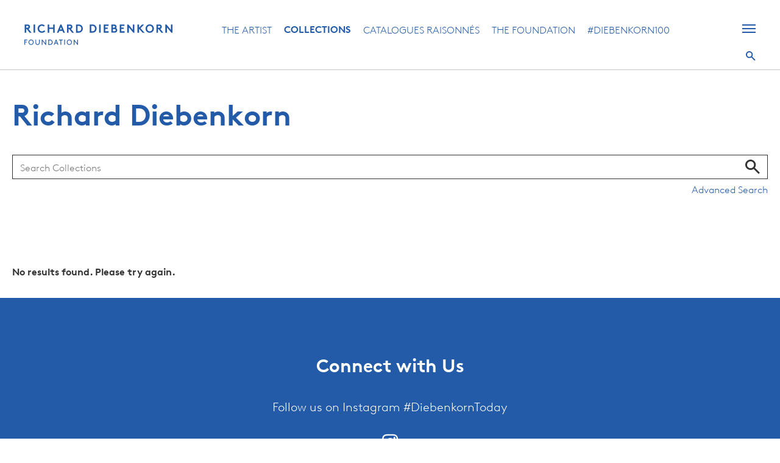

--- FILE ---
content_type: text/html; charset=utf-8
request_url: https://www.google.com/recaptcha/api2/anchor?ar=1&k=6LdiV6EcAAAAAAjwcrv8qJaOyqqRHSvmasHiWqIR&co=aHR0cHM6Ly9kaWViZW5rb3JuLm9yZzo0NDM.&hl=en&v=PoyoqOPhxBO7pBk68S4YbpHZ&size=invisible&anchor-ms=20000&execute-ms=30000&cb=m0mtgaop6szi
body_size: 49769
content:
<!DOCTYPE HTML><html dir="ltr" lang="en"><head><meta http-equiv="Content-Type" content="text/html; charset=UTF-8">
<meta http-equiv="X-UA-Compatible" content="IE=edge">
<title>reCAPTCHA</title>
<style type="text/css">
/* cyrillic-ext */
@font-face {
  font-family: 'Roboto';
  font-style: normal;
  font-weight: 400;
  font-stretch: 100%;
  src: url(//fonts.gstatic.com/s/roboto/v48/KFO7CnqEu92Fr1ME7kSn66aGLdTylUAMa3GUBHMdazTgWw.woff2) format('woff2');
  unicode-range: U+0460-052F, U+1C80-1C8A, U+20B4, U+2DE0-2DFF, U+A640-A69F, U+FE2E-FE2F;
}
/* cyrillic */
@font-face {
  font-family: 'Roboto';
  font-style: normal;
  font-weight: 400;
  font-stretch: 100%;
  src: url(//fonts.gstatic.com/s/roboto/v48/KFO7CnqEu92Fr1ME7kSn66aGLdTylUAMa3iUBHMdazTgWw.woff2) format('woff2');
  unicode-range: U+0301, U+0400-045F, U+0490-0491, U+04B0-04B1, U+2116;
}
/* greek-ext */
@font-face {
  font-family: 'Roboto';
  font-style: normal;
  font-weight: 400;
  font-stretch: 100%;
  src: url(//fonts.gstatic.com/s/roboto/v48/KFO7CnqEu92Fr1ME7kSn66aGLdTylUAMa3CUBHMdazTgWw.woff2) format('woff2');
  unicode-range: U+1F00-1FFF;
}
/* greek */
@font-face {
  font-family: 'Roboto';
  font-style: normal;
  font-weight: 400;
  font-stretch: 100%;
  src: url(//fonts.gstatic.com/s/roboto/v48/KFO7CnqEu92Fr1ME7kSn66aGLdTylUAMa3-UBHMdazTgWw.woff2) format('woff2');
  unicode-range: U+0370-0377, U+037A-037F, U+0384-038A, U+038C, U+038E-03A1, U+03A3-03FF;
}
/* math */
@font-face {
  font-family: 'Roboto';
  font-style: normal;
  font-weight: 400;
  font-stretch: 100%;
  src: url(//fonts.gstatic.com/s/roboto/v48/KFO7CnqEu92Fr1ME7kSn66aGLdTylUAMawCUBHMdazTgWw.woff2) format('woff2');
  unicode-range: U+0302-0303, U+0305, U+0307-0308, U+0310, U+0312, U+0315, U+031A, U+0326-0327, U+032C, U+032F-0330, U+0332-0333, U+0338, U+033A, U+0346, U+034D, U+0391-03A1, U+03A3-03A9, U+03B1-03C9, U+03D1, U+03D5-03D6, U+03F0-03F1, U+03F4-03F5, U+2016-2017, U+2034-2038, U+203C, U+2040, U+2043, U+2047, U+2050, U+2057, U+205F, U+2070-2071, U+2074-208E, U+2090-209C, U+20D0-20DC, U+20E1, U+20E5-20EF, U+2100-2112, U+2114-2115, U+2117-2121, U+2123-214F, U+2190, U+2192, U+2194-21AE, U+21B0-21E5, U+21F1-21F2, U+21F4-2211, U+2213-2214, U+2216-22FF, U+2308-230B, U+2310, U+2319, U+231C-2321, U+2336-237A, U+237C, U+2395, U+239B-23B7, U+23D0, U+23DC-23E1, U+2474-2475, U+25AF, U+25B3, U+25B7, U+25BD, U+25C1, U+25CA, U+25CC, U+25FB, U+266D-266F, U+27C0-27FF, U+2900-2AFF, U+2B0E-2B11, U+2B30-2B4C, U+2BFE, U+3030, U+FF5B, U+FF5D, U+1D400-1D7FF, U+1EE00-1EEFF;
}
/* symbols */
@font-face {
  font-family: 'Roboto';
  font-style: normal;
  font-weight: 400;
  font-stretch: 100%;
  src: url(//fonts.gstatic.com/s/roboto/v48/KFO7CnqEu92Fr1ME7kSn66aGLdTylUAMaxKUBHMdazTgWw.woff2) format('woff2');
  unicode-range: U+0001-000C, U+000E-001F, U+007F-009F, U+20DD-20E0, U+20E2-20E4, U+2150-218F, U+2190, U+2192, U+2194-2199, U+21AF, U+21E6-21F0, U+21F3, U+2218-2219, U+2299, U+22C4-22C6, U+2300-243F, U+2440-244A, U+2460-24FF, U+25A0-27BF, U+2800-28FF, U+2921-2922, U+2981, U+29BF, U+29EB, U+2B00-2BFF, U+4DC0-4DFF, U+FFF9-FFFB, U+10140-1018E, U+10190-1019C, U+101A0, U+101D0-101FD, U+102E0-102FB, U+10E60-10E7E, U+1D2C0-1D2D3, U+1D2E0-1D37F, U+1F000-1F0FF, U+1F100-1F1AD, U+1F1E6-1F1FF, U+1F30D-1F30F, U+1F315, U+1F31C, U+1F31E, U+1F320-1F32C, U+1F336, U+1F378, U+1F37D, U+1F382, U+1F393-1F39F, U+1F3A7-1F3A8, U+1F3AC-1F3AF, U+1F3C2, U+1F3C4-1F3C6, U+1F3CA-1F3CE, U+1F3D4-1F3E0, U+1F3ED, U+1F3F1-1F3F3, U+1F3F5-1F3F7, U+1F408, U+1F415, U+1F41F, U+1F426, U+1F43F, U+1F441-1F442, U+1F444, U+1F446-1F449, U+1F44C-1F44E, U+1F453, U+1F46A, U+1F47D, U+1F4A3, U+1F4B0, U+1F4B3, U+1F4B9, U+1F4BB, U+1F4BF, U+1F4C8-1F4CB, U+1F4D6, U+1F4DA, U+1F4DF, U+1F4E3-1F4E6, U+1F4EA-1F4ED, U+1F4F7, U+1F4F9-1F4FB, U+1F4FD-1F4FE, U+1F503, U+1F507-1F50B, U+1F50D, U+1F512-1F513, U+1F53E-1F54A, U+1F54F-1F5FA, U+1F610, U+1F650-1F67F, U+1F687, U+1F68D, U+1F691, U+1F694, U+1F698, U+1F6AD, U+1F6B2, U+1F6B9-1F6BA, U+1F6BC, U+1F6C6-1F6CF, U+1F6D3-1F6D7, U+1F6E0-1F6EA, U+1F6F0-1F6F3, U+1F6F7-1F6FC, U+1F700-1F7FF, U+1F800-1F80B, U+1F810-1F847, U+1F850-1F859, U+1F860-1F887, U+1F890-1F8AD, U+1F8B0-1F8BB, U+1F8C0-1F8C1, U+1F900-1F90B, U+1F93B, U+1F946, U+1F984, U+1F996, U+1F9E9, U+1FA00-1FA6F, U+1FA70-1FA7C, U+1FA80-1FA89, U+1FA8F-1FAC6, U+1FACE-1FADC, U+1FADF-1FAE9, U+1FAF0-1FAF8, U+1FB00-1FBFF;
}
/* vietnamese */
@font-face {
  font-family: 'Roboto';
  font-style: normal;
  font-weight: 400;
  font-stretch: 100%;
  src: url(//fonts.gstatic.com/s/roboto/v48/KFO7CnqEu92Fr1ME7kSn66aGLdTylUAMa3OUBHMdazTgWw.woff2) format('woff2');
  unicode-range: U+0102-0103, U+0110-0111, U+0128-0129, U+0168-0169, U+01A0-01A1, U+01AF-01B0, U+0300-0301, U+0303-0304, U+0308-0309, U+0323, U+0329, U+1EA0-1EF9, U+20AB;
}
/* latin-ext */
@font-face {
  font-family: 'Roboto';
  font-style: normal;
  font-weight: 400;
  font-stretch: 100%;
  src: url(//fonts.gstatic.com/s/roboto/v48/KFO7CnqEu92Fr1ME7kSn66aGLdTylUAMa3KUBHMdazTgWw.woff2) format('woff2');
  unicode-range: U+0100-02BA, U+02BD-02C5, U+02C7-02CC, U+02CE-02D7, U+02DD-02FF, U+0304, U+0308, U+0329, U+1D00-1DBF, U+1E00-1E9F, U+1EF2-1EFF, U+2020, U+20A0-20AB, U+20AD-20C0, U+2113, U+2C60-2C7F, U+A720-A7FF;
}
/* latin */
@font-face {
  font-family: 'Roboto';
  font-style: normal;
  font-weight: 400;
  font-stretch: 100%;
  src: url(//fonts.gstatic.com/s/roboto/v48/KFO7CnqEu92Fr1ME7kSn66aGLdTylUAMa3yUBHMdazQ.woff2) format('woff2');
  unicode-range: U+0000-00FF, U+0131, U+0152-0153, U+02BB-02BC, U+02C6, U+02DA, U+02DC, U+0304, U+0308, U+0329, U+2000-206F, U+20AC, U+2122, U+2191, U+2193, U+2212, U+2215, U+FEFF, U+FFFD;
}
/* cyrillic-ext */
@font-face {
  font-family: 'Roboto';
  font-style: normal;
  font-weight: 500;
  font-stretch: 100%;
  src: url(//fonts.gstatic.com/s/roboto/v48/KFO7CnqEu92Fr1ME7kSn66aGLdTylUAMa3GUBHMdazTgWw.woff2) format('woff2');
  unicode-range: U+0460-052F, U+1C80-1C8A, U+20B4, U+2DE0-2DFF, U+A640-A69F, U+FE2E-FE2F;
}
/* cyrillic */
@font-face {
  font-family: 'Roboto';
  font-style: normal;
  font-weight: 500;
  font-stretch: 100%;
  src: url(//fonts.gstatic.com/s/roboto/v48/KFO7CnqEu92Fr1ME7kSn66aGLdTylUAMa3iUBHMdazTgWw.woff2) format('woff2');
  unicode-range: U+0301, U+0400-045F, U+0490-0491, U+04B0-04B1, U+2116;
}
/* greek-ext */
@font-face {
  font-family: 'Roboto';
  font-style: normal;
  font-weight: 500;
  font-stretch: 100%;
  src: url(//fonts.gstatic.com/s/roboto/v48/KFO7CnqEu92Fr1ME7kSn66aGLdTylUAMa3CUBHMdazTgWw.woff2) format('woff2');
  unicode-range: U+1F00-1FFF;
}
/* greek */
@font-face {
  font-family: 'Roboto';
  font-style: normal;
  font-weight: 500;
  font-stretch: 100%;
  src: url(//fonts.gstatic.com/s/roboto/v48/KFO7CnqEu92Fr1ME7kSn66aGLdTylUAMa3-UBHMdazTgWw.woff2) format('woff2');
  unicode-range: U+0370-0377, U+037A-037F, U+0384-038A, U+038C, U+038E-03A1, U+03A3-03FF;
}
/* math */
@font-face {
  font-family: 'Roboto';
  font-style: normal;
  font-weight: 500;
  font-stretch: 100%;
  src: url(//fonts.gstatic.com/s/roboto/v48/KFO7CnqEu92Fr1ME7kSn66aGLdTylUAMawCUBHMdazTgWw.woff2) format('woff2');
  unicode-range: U+0302-0303, U+0305, U+0307-0308, U+0310, U+0312, U+0315, U+031A, U+0326-0327, U+032C, U+032F-0330, U+0332-0333, U+0338, U+033A, U+0346, U+034D, U+0391-03A1, U+03A3-03A9, U+03B1-03C9, U+03D1, U+03D5-03D6, U+03F0-03F1, U+03F4-03F5, U+2016-2017, U+2034-2038, U+203C, U+2040, U+2043, U+2047, U+2050, U+2057, U+205F, U+2070-2071, U+2074-208E, U+2090-209C, U+20D0-20DC, U+20E1, U+20E5-20EF, U+2100-2112, U+2114-2115, U+2117-2121, U+2123-214F, U+2190, U+2192, U+2194-21AE, U+21B0-21E5, U+21F1-21F2, U+21F4-2211, U+2213-2214, U+2216-22FF, U+2308-230B, U+2310, U+2319, U+231C-2321, U+2336-237A, U+237C, U+2395, U+239B-23B7, U+23D0, U+23DC-23E1, U+2474-2475, U+25AF, U+25B3, U+25B7, U+25BD, U+25C1, U+25CA, U+25CC, U+25FB, U+266D-266F, U+27C0-27FF, U+2900-2AFF, U+2B0E-2B11, U+2B30-2B4C, U+2BFE, U+3030, U+FF5B, U+FF5D, U+1D400-1D7FF, U+1EE00-1EEFF;
}
/* symbols */
@font-face {
  font-family: 'Roboto';
  font-style: normal;
  font-weight: 500;
  font-stretch: 100%;
  src: url(//fonts.gstatic.com/s/roboto/v48/KFO7CnqEu92Fr1ME7kSn66aGLdTylUAMaxKUBHMdazTgWw.woff2) format('woff2');
  unicode-range: U+0001-000C, U+000E-001F, U+007F-009F, U+20DD-20E0, U+20E2-20E4, U+2150-218F, U+2190, U+2192, U+2194-2199, U+21AF, U+21E6-21F0, U+21F3, U+2218-2219, U+2299, U+22C4-22C6, U+2300-243F, U+2440-244A, U+2460-24FF, U+25A0-27BF, U+2800-28FF, U+2921-2922, U+2981, U+29BF, U+29EB, U+2B00-2BFF, U+4DC0-4DFF, U+FFF9-FFFB, U+10140-1018E, U+10190-1019C, U+101A0, U+101D0-101FD, U+102E0-102FB, U+10E60-10E7E, U+1D2C0-1D2D3, U+1D2E0-1D37F, U+1F000-1F0FF, U+1F100-1F1AD, U+1F1E6-1F1FF, U+1F30D-1F30F, U+1F315, U+1F31C, U+1F31E, U+1F320-1F32C, U+1F336, U+1F378, U+1F37D, U+1F382, U+1F393-1F39F, U+1F3A7-1F3A8, U+1F3AC-1F3AF, U+1F3C2, U+1F3C4-1F3C6, U+1F3CA-1F3CE, U+1F3D4-1F3E0, U+1F3ED, U+1F3F1-1F3F3, U+1F3F5-1F3F7, U+1F408, U+1F415, U+1F41F, U+1F426, U+1F43F, U+1F441-1F442, U+1F444, U+1F446-1F449, U+1F44C-1F44E, U+1F453, U+1F46A, U+1F47D, U+1F4A3, U+1F4B0, U+1F4B3, U+1F4B9, U+1F4BB, U+1F4BF, U+1F4C8-1F4CB, U+1F4D6, U+1F4DA, U+1F4DF, U+1F4E3-1F4E6, U+1F4EA-1F4ED, U+1F4F7, U+1F4F9-1F4FB, U+1F4FD-1F4FE, U+1F503, U+1F507-1F50B, U+1F50D, U+1F512-1F513, U+1F53E-1F54A, U+1F54F-1F5FA, U+1F610, U+1F650-1F67F, U+1F687, U+1F68D, U+1F691, U+1F694, U+1F698, U+1F6AD, U+1F6B2, U+1F6B9-1F6BA, U+1F6BC, U+1F6C6-1F6CF, U+1F6D3-1F6D7, U+1F6E0-1F6EA, U+1F6F0-1F6F3, U+1F6F7-1F6FC, U+1F700-1F7FF, U+1F800-1F80B, U+1F810-1F847, U+1F850-1F859, U+1F860-1F887, U+1F890-1F8AD, U+1F8B0-1F8BB, U+1F8C0-1F8C1, U+1F900-1F90B, U+1F93B, U+1F946, U+1F984, U+1F996, U+1F9E9, U+1FA00-1FA6F, U+1FA70-1FA7C, U+1FA80-1FA89, U+1FA8F-1FAC6, U+1FACE-1FADC, U+1FADF-1FAE9, U+1FAF0-1FAF8, U+1FB00-1FBFF;
}
/* vietnamese */
@font-face {
  font-family: 'Roboto';
  font-style: normal;
  font-weight: 500;
  font-stretch: 100%;
  src: url(//fonts.gstatic.com/s/roboto/v48/KFO7CnqEu92Fr1ME7kSn66aGLdTylUAMa3OUBHMdazTgWw.woff2) format('woff2');
  unicode-range: U+0102-0103, U+0110-0111, U+0128-0129, U+0168-0169, U+01A0-01A1, U+01AF-01B0, U+0300-0301, U+0303-0304, U+0308-0309, U+0323, U+0329, U+1EA0-1EF9, U+20AB;
}
/* latin-ext */
@font-face {
  font-family: 'Roboto';
  font-style: normal;
  font-weight: 500;
  font-stretch: 100%;
  src: url(//fonts.gstatic.com/s/roboto/v48/KFO7CnqEu92Fr1ME7kSn66aGLdTylUAMa3KUBHMdazTgWw.woff2) format('woff2');
  unicode-range: U+0100-02BA, U+02BD-02C5, U+02C7-02CC, U+02CE-02D7, U+02DD-02FF, U+0304, U+0308, U+0329, U+1D00-1DBF, U+1E00-1E9F, U+1EF2-1EFF, U+2020, U+20A0-20AB, U+20AD-20C0, U+2113, U+2C60-2C7F, U+A720-A7FF;
}
/* latin */
@font-face {
  font-family: 'Roboto';
  font-style: normal;
  font-weight: 500;
  font-stretch: 100%;
  src: url(//fonts.gstatic.com/s/roboto/v48/KFO7CnqEu92Fr1ME7kSn66aGLdTylUAMa3yUBHMdazQ.woff2) format('woff2');
  unicode-range: U+0000-00FF, U+0131, U+0152-0153, U+02BB-02BC, U+02C6, U+02DA, U+02DC, U+0304, U+0308, U+0329, U+2000-206F, U+20AC, U+2122, U+2191, U+2193, U+2212, U+2215, U+FEFF, U+FFFD;
}
/* cyrillic-ext */
@font-face {
  font-family: 'Roboto';
  font-style: normal;
  font-weight: 900;
  font-stretch: 100%;
  src: url(//fonts.gstatic.com/s/roboto/v48/KFO7CnqEu92Fr1ME7kSn66aGLdTylUAMa3GUBHMdazTgWw.woff2) format('woff2');
  unicode-range: U+0460-052F, U+1C80-1C8A, U+20B4, U+2DE0-2DFF, U+A640-A69F, U+FE2E-FE2F;
}
/* cyrillic */
@font-face {
  font-family: 'Roboto';
  font-style: normal;
  font-weight: 900;
  font-stretch: 100%;
  src: url(//fonts.gstatic.com/s/roboto/v48/KFO7CnqEu92Fr1ME7kSn66aGLdTylUAMa3iUBHMdazTgWw.woff2) format('woff2');
  unicode-range: U+0301, U+0400-045F, U+0490-0491, U+04B0-04B1, U+2116;
}
/* greek-ext */
@font-face {
  font-family: 'Roboto';
  font-style: normal;
  font-weight: 900;
  font-stretch: 100%;
  src: url(//fonts.gstatic.com/s/roboto/v48/KFO7CnqEu92Fr1ME7kSn66aGLdTylUAMa3CUBHMdazTgWw.woff2) format('woff2');
  unicode-range: U+1F00-1FFF;
}
/* greek */
@font-face {
  font-family: 'Roboto';
  font-style: normal;
  font-weight: 900;
  font-stretch: 100%;
  src: url(//fonts.gstatic.com/s/roboto/v48/KFO7CnqEu92Fr1ME7kSn66aGLdTylUAMa3-UBHMdazTgWw.woff2) format('woff2');
  unicode-range: U+0370-0377, U+037A-037F, U+0384-038A, U+038C, U+038E-03A1, U+03A3-03FF;
}
/* math */
@font-face {
  font-family: 'Roboto';
  font-style: normal;
  font-weight: 900;
  font-stretch: 100%;
  src: url(//fonts.gstatic.com/s/roboto/v48/KFO7CnqEu92Fr1ME7kSn66aGLdTylUAMawCUBHMdazTgWw.woff2) format('woff2');
  unicode-range: U+0302-0303, U+0305, U+0307-0308, U+0310, U+0312, U+0315, U+031A, U+0326-0327, U+032C, U+032F-0330, U+0332-0333, U+0338, U+033A, U+0346, U+034D, U+0391-03A1, U+03A3-03A9, U+03B1-03C9, U+03D1, U+03D5-03D6, U+03F0-03F1, U+03F4-03F5, U+2016-2017, U+2034-2038, U+203C, U+2040, U+2043, U+2047, U+2050, U+2057, U+205F, U+2070-2071, U+2074-208E, U+2090-209C, U+20D0-20DC, U+20E1, U+20E5-20EF, U+2100-2112, U+2114-2115, U+2117-2121, U+2123-214F, U+2190, U+2192, U+2194-21AE, U+21B0-21E5, U+21F1-21F2, U+21F4-2211, U+2213-2214, U+2216-22FF, U+2308-230B, U+2310, U+2319, U+231C-2321, U+2336-237A, U+237C, U+2395, U+239B-23B7, U+23D0, U+23DC-23E1, U+2474-2475, U+25AF, U+25B3, U+25B7, U+25BD, U+25C1, U+25CA, U+25CC, U+25FB, U+266D-266F, U+27C0-27FF, U+2900-2AFF, U+2B0E-2B11, U+2B30-2B4C, U+2BFE, U+3030, U+FF5B, U+FF5D, U+1D400-1D7FF, U+1EE00-1EEFF;
}
/* symbols */
@font-face {
  font-family: 'Roboto';
  font-style: normal;
  font-weight: 900;
  font-stretch: 100%;
  src: url(//fonts.gstatic.com/s/roboto/v48/KFO7CnqEu92Fr1ME7kSn66aGLdTylUAMaxKUBHMdazTgWw.woff2) format('woff2');
  unicode-range: U+0001-000C, U+000E-001F, U+007F-009F, U+20DD-20E0, U+20E2-20E4, U+2150-218F, U+2190, U+2192, U+2194-2199, U+21AF, U+21E6-21F0, U+21F3, U+2218-2219, U+2299, U+22C4-22C6, U+2300-243F, U+2440-244A, U+2460-24FF, U+25A0-27BF, U+2800-28FF, U+2921-2922, U+2981, U+29BF, U+29EB, U+2B00-2BFF, U+4DC0-4DFF, U+FFF9-FFFB, U+10140-1018E, U+10190-1019C, U+101A0, U+101D0-101FD, U+102E0-102FB, U+10E60-10E7E, U+1D2C0-1D2D3, U+1D2E0-1D37F, U+1F000-1F0FF, U+1F100-1F1AD, U+1F1E6-1F1FF, U+1F30D-1F30F, U+1F315, U+1F31C, U+1F31E, U+1F320-1F32C, U+1F336, U+1F378, U+1F37D, U+1F382, U+1F393-1F39F, U+1F3A7-1F3A8, U+1F3AC-1F3AF, U+1F3C2, U+1F3C4-1F3C6, U+1F3CA-1F3CE, U+1F3D4-1F3E0, U+1F3ED, U+1F3F1-1F3F3, U+1F3F5-1F3F7, U+1F408, U+1F415, U+1F41F, U+1F426, U+1F43F, U+1F441-1F442, U+1F444, U+1F446-1F449, U+1F44C-1F44E, U+1F453, U+1F46A, U+1F47D, U+1F4A3, U+1F4B0, U+1F4B3, U+1F4B9, U+1F4BB, U+1F4BF, U+1F4C8-1F4CB, U+1F4D6, U+1F4DA, U+1F4DF, U+1F4E3-1F4E6, U+1F4EA-1F4ED, U+1F4F7, U+1F4F9-1F4FB, U+1F4FD-1F4FE, U+1F503, U+1F507-1F50B, U+1F50D, U+1F512-1F513, U+1F53E-1F54A, U+1F54F-1F5FA, U+1F610, U+1F650-1F67F, U+1F687, U+1F68D, U+1F691, U+1F694, U+1F698, U+1F6AD, U+1F6B2, U+1F6B9-1F6BA, U+1F6BC, U+1F6C6-1F6CF, U+1F6D3-1F6D7, U+1F6E0-1F6EA, U+1F6F0-1F6F3, U+1F6F7-1F6FC, U+1F700-1F7FF, U+1F800-1F80B, U+1F810-1F847, U+1F850-1F859, U+1F860-1F887, U+1F890-1F8AD, U+1F8B0-1F8BB, U+1F8C0-1F8C1, U+1F900-1F90B, U+1F93B, U+1F946, U+1F984, U+1F996, U+1F9E9, U+1FA00-1FA6F, U+1FA70-1FA7C, U+1FA80-1FA89, U+1FA8F-1FAC6, U+1FACE-1FADC, U+1FADF-1FAE9, U+1FAF0-1FAF8, U+1FB00-1FBFF;
}
/* vietnamese */
@font-face {
  font-family: 'Roboto';
  font-style: normal;
  font-weight: 900;
  font-stretch: 100%;
  src: url(//fonts.gstatic.com/s/roboto/v48/KFO7CnqEu92Fr1ME7kSn66aGLdTylUAMa3OUBHMdazTgWw.woff2) format('woff2');
  unicode-range: U+0102-0103, U+0110-0111, U+0128-0129, U+0168-0169, U+01A0-01A1, U+01AF-01B0, U+0300-0301, U+0303-0304, U+0308-0309, U+0323, U+0329, U+1EA0-1EF9, U+20AB;
}
/* latin-ext */
@font-face {
  font-family: 'Roboto';
  font-style: normal;
  font-weight: 900;
  font-stretch: 100%;
  src: url(//fonts.gstatic.com/s/roboto/v48/KFO7CnqEu92Fr1ME7kSn66aGLdTylUAMa3KUBHMdazTgWw.woff2) format('woff2');
  unicode-range: U+0100-02BA, U+02BD-02C5, U+02C7-02CC, U+02CE-02D7, U+02DD-02FF, U+0304, U+0308, U+0329, U+1D00-1DBF, U+1E00-1E9F, U+1EF2-1EFF, U+2020, U+20A0-20AB, U+20AD-20C0, U+2113, U+2C60-2C7F, U+A720-A7FF;
}
/* latin */
@font-face {
  font-family: 'Roboto';
  font-style: normal;
  font-weight: 900;
  font-stretch: 100%;
  src: url(//fonts.gstatic.com/s/roboto/v48/KFO7CnqEu92Fr1ME7kSn66aGLdTylUAMa3yUBHMdazQ.woff2) format('woff2');
  unicode-range: U+0000-00FF, U+0131, U+0152-0153, U+02BB-02BC, U+02C6, U+02DA, U+02DC, U+0304, U+0308, U+0329, U+2000-206F, U+20AC, U+2122, U+2191, U+2193, U+2212, U+2215, U+FEFF, U+FFFD;
}

</style>
<link rel="stylesheet" type="text/css" href="https://www.gstatic.com/recaptcha/releases/PoyoqOPhxBO7pBk68S4YbpHZ/styles__ltr.css">
<script nonce="R0HwWt0s8Rr3gvCFnuo-fA" type="text/javascript">window['__recaptcha_api'] = 'https://www.google.com/recaptcha/api2/';</script>
<script type="text/javascript" src="https://www.gstatic.com/recaptcha/releases/PoyoqOPhxBO7pBk68S4YbpHZ/recaptcha__en.js" nonce="R0HwWt0s8Rr3gvCFnuo-fA">
      
    </script></head>
<body><div id="rc-anchor-alert" class="rc-anchor-alert"></div>
<input type="hidden" id="recaptcha-token" value="[base64]">
<script type="text/javascript" nonce="R0HwWt0s8Rr3gvCFnuo-fA">
      recaptcha.anchor.Main.init("[\x22ainput\x22,[\x22bgdata\x22,\x22\x22,\[base64]/[base64]/[base64]/[base64]/[base64]/[base64]/KGcoTywyNTMsTy5PKSxVRyhPLEMpKTpnKE8sMjUzLEMpLE8pKSxsKSksTykpfSxieT1mdW5jdGlvbihDLE8sdSxsKXtmb3IobD0odT1SKEMpLDApO08+MDtPLS0pbD1sPDw4fFooQyk7ZyhDLHUsbCl9LFVHPWZ1bmN0aW9uKEMsTyl7Qy5pLmxlbmd0aD4xMDQ/[base64]/[base64]/[base64]/[base64]/[base64]/[base64]/[base64]\\u003d\x22,\[base64]\\u003d\\u003d\x22,\x22w5Epw6xkw6LCocOBwq8lw5LCkcKHwqrDjcK7EMONw6oTQW5mVsKpdmnCvmzCmjLDl8KwWVAxwqtZw58Tw73Ctypfw6XCmcKmwrctJcOzwq/DpBcBwoR2dGnCkGgnw4xWGCV+RyXDrCFbN3Rbw5dHw6dZw6HCg8OBw6fDpmjDsR1rw6HClGRWWBDCs8OIeSghw6l0ZwzCosO3wofDonvDmMKMwqxiw7TDisOcDMKHw6oqw5PDucOzeMKrAcKLw6/[base64]/[base64]/DthcHw5Ykw7ZtwqnCki4ew54Owoldw6TCjsKuwqtdGy9kIH0KP2TCt17CisOEwqBuw5pVBcOMwr1/SARiw4EKw5jDn8K2wpRONGLDr8KKJcObY8KCw7DCmMO5IG/DtS0hKsKFbsO8wozCuncQBjgqOsOvR8KtOcKGwptmwpfCkMKRIRjCjsKXwotCwpILw7rCqHoIw7sXZRs8w77Cpl0nGXcbw7HDrGwJa2rDrcOmRxfDrsOqwoAzw79VcMOffCNJX8OYA1dFw69mwrQnw6DDlcOkwqwXKStowr9gO8Ozwp/Cgm1qVARAw6UvF3rCucK+wptKwpE7wpHDs8K6w4MvwppnwqDDtsKOw4fCpFXDs8KqdjFlIndxwoZtwrp2U8Oyw57DklUhEgzDlsK4wqhdwrwVVsKsw6tmbW7Ckwhtwp0jwqjCnDHDlhsNw53Dr1PCnSHCqcO9w6o+OSQow61tCcKaYcKJw5DCil7Csy7Cgy/DnsOQw63DgcKacMOtFcO/w4NEwo0WG3hXa8OjEcOHwpsqU05sOGw/asKgH2l0bjbDh8KDwowawo4KBwfDvMOKcsOJFMKpw5jDq8KPHA5Sw7TCuzhGwo1PB8K8TsKgwr/CtmPCv8OTXcK6wqFJXR/Ds8O1w4x/w4ESw4rCgsObd8KdcCV2R8O6w4LCksOGwoUjXMOWw6PCuMKHfW5sQ8KIw40jwqMtTcOtw7wTw48KdMOiw68FwqFFC8Opwo8/w63DgjTCo3nCpcK6w6ITwpHDuR3DvkhaXsKyw55AwrrDsMKSw57CqTrDpsKnw5pRHzrCnMOBw5XCr3DDrsOQwrHDmy/CpcKfQcOWKUYNH3DDvz7DqcKeXcK5FsKmZWcyRw1jw4RGw6fCscOOMMOCA8Ksw41TegpUwqVSNQ/[base64]/woDDpsKNAsKVw6LDgjh2cmDCnjU9wp9zwq/CvWBddS9dwpvCpgsUcGAVP8O/EcOXw6Q4w6jDuj/[base64]/[base64]/w6HCocOOw5gnwr3Dg8O5w6DDhHtGXUrCswkew6rDn8O4Pm3CrsOAG8OuL8OGwrvCmTRywrfCmUoZHV7CnsOTdmR2YBFew5Z6w551VsKkX8KQTg8hMCHDsMKnWBkUwowBwrZKOcOna3cUwrrDhiRPw4XCukpkwqnCtsKjdBR4a1NBPQ8lw5/DrMO8woMbwqrDtXvCnMO/EMKVdXbDlcOcJ8KWw5zChkDDssOIFMOrVCXCjxbDksOeEgHCiyPDs8K3VMOtKFU3WVhKFkbCjsKKwoolwqthDjJkw6XCmMKbw4vDrMKDwoPCjC5+AsOMPjTDnQhAw4nCvsOBUMOzwrPDjCbDtMKlwpZSNMK9wpLDj8OpUScScMK7w6DCpnEdYExPw53DjMKewpI3fi/[base64]/w5NiNMOUA2ohwrnDnMKRNXFgaMO2BsKBwrXCqTzDljQuNntuwp3CgRfDlkrDg2xVLRtow4nCpUzDo8Oww48hwpBfen0ww54RCH9YdMOKwpcfw6oZwqlxw5rDocKIw7jDu0XDtS/Ds8ORSndMRSzCiMORw7zCrV7DjXBLWHDCjMOsacONwrF7WMKFwqjDncKYBcOoZcKdwrd1w7Fow75qwpXCk3PCj0osRsK2w51YwqMGGVd9woFmwoXDr8KjwqnDv2F/bsKsw5nCrkljwp7DocORc8O/T2fCiRfDi3XCtMKPDVrCvsO1K8OHwp19DgQ2UFLDg8OZZ23DkhoofzNCLg/Cn0nDocOyLMO1DcOQd1vDsWvClT3DjQhjwqIyGsOtGcOkwprCqGUsT3jCmcKmGCt7w5gtwqw+wqtjSygIw68UCwTDoS/Ch2MIwoHCscKUw4Eaw4XDncOcNGRvDMK9bsOBwolUY8Oaw4NwM3caw6zCpSJnQMOIH8OkGsOVwqJRTcOqw6HDungqJkAIRMOwX8K1w6c2a2rDvVI/[base64]/DrcOiwpNGwoHDp8OiFh0Uw6zCi2UmZVLCocONPMKkIhczGMOUScK8TEcIw64lJBbCiD7DnkrCh8KhHcO5DcKUw4RHeFNZw6BqTMO3azZ7DhbCqsK1wrEXG3RRwqhAwqbDvybDqMOkw7jCoEE/bz06VGsdw6o2wrsEw7NaL8OzB8KVUMOqZw02CRnDqyAdesOoYwEgwpTCsARmwrXDqRbCtmnDucK3wrjCuMKVDMOIUcK6N1LDqn/Cp8OmwrPDjcKCJ1rCusKpT8Klw5nDtT/[base64]/w6oOwr3Di8KeAMOET8Kkw6jDsMOMcEBmw6DDjcKAw6tDw4TCtjnCr8O3w5Vgwqx2w7nDlMO5w4sCdxnCowYlwpobw7bDlMO7wr0JGmxKwpdfw4/Dpw7CssK8w70gwrkuwpkEScOfwrXCtE1rwqk/Nk0ow4HDgXTDsQ9rw4Euw4/[base64]/DmMKCH8O6ZsOwYzTCvMKZb8Oqw4tHw7dkP20xWMKpwpHChjjDqW/DgULCj8OgwpdQw7FSw5vCtiF9CgYIw5pTKWvCthU+XljClBfCr2FMCRhVB1HCosObA8OAccK5w7LCsiXDnMODH8OFwr9MR8OjBH/CkcK9J0tKPcOZIhDDvsOef23CicKfw6HDmsKgGcOlasOYYU9GRxPDqcKbZQTCvsKGw7LCt8OAXzrCgVkUBcKvOkPCv8Oxw5ouMsKxw7FiDsKKLsKyw7HDvMKTwq7CtsO5wpxVb8Oawos9MAg/wrvCrcO/EApYMC9twpINwpxVfMKuUMK9w5F3fMOBw7A7w7xVw5XCpUA3wqZtw5suZm8swq3CrkJ1SsO5w7RTw4UUw5hiZ8OGw53Do8Klw58+X8OOKgnDpjPDssOTwqTCskzDomPDv8KDw7bClTrDoi3DoBjDt8KZwqjCtsOYKsKrw54kMcOGR8K/FsOGI8KTw6Y4w68Dw4DDqMK1woZtP8Kqw7/DohVyfcKHw5c/wpAlw7Nmw6pyYMOTEsOpJcO7NlYKcx5wViPDqBjDs8KPDsOPwo9WdCQRPsODwqrDkh/DtXdnDMKEw6PCvcOEw4nDgMKGJMO5wo7CtynCp8O9w7LDoGYUO8OEwpVJw4Y8wrwSwrwdwqltwox8HQF4G8KXGcKHw65UbMKawqbDuMK5w7TDusK8LcKRKhzDh8OGUzJuE8OTVAHDgMKZSMO+GCFeBsOPB35XwqXDpT4gX8Kiw6Zxw5jCt8Knwp3CnMKBw6/CixnCuXvClsKKJTVGdCYmw5XCuUzDm2fCi3XCs8KXw7YcwoApw6xcXWB+cx3CjnYAwoEjw4BawojDhQfDnX/Dm8KTE1IMw5PDusOCw6HCjwXCqMKgCsOJw5xAwqIMRhRpf8Kww5/DtsO9woLCjsKnNsOCM0nClxxCwrHCtcOjFsKJwpFxw5hXMsOQwoFKRXzCuMO9wq5CRcKoHybCtMOgVj1yK3gBRmHCtHxkN0jDqsKHPE5yPMOaVMKwwqHDum3DrcOtw7YXw4XDhT/CqcKhM0TCncOGFcKHJybDpTnCiBJDwoBvwolQwrXDijvCj8KmSyfCh8O5HxDDpyHDsR4vw5jDjlw1wqd3wrLCvX0zw4N+YcKrCsOSwr3DqjhGw5PCjcOHWMOawpdywroawq/CpD8VbA7CsVbCu8K+wrrDlkTCt2w6Vl8WCsK2w7IxwqnCv8OqwpfDmW/DuAEww4lESsOnworCnMKMw4zCl0Y/[base64]/Dsz/DvCphWxLCoMO8a8KhwqUnw6tbYMONwqTCiF3DuTdkw6YXXsOzAMKKw7rCh35+wodCJBPCm8KgwqnDuV/[base64]/w57ClsKaZcODBCXDssKBwpV6dS3CsMKBQ2BXwqoIasOjwqg9w6jCpxbCkgbCrh/Dm8O0FsOYwqTDlgrDu8KjwpPDuVxdJ8K4esO+w4/CgBfCqsKue8OKwobClsKZEQEBwpXCin7CrR/[base64]/[base64]/[base64]/DlW/ClsODOjLCihnDr8KVw4pAS8KTPWcBw7HCtmnDmT7Dq8KNWcOfwqvCozQpQXjCnjLDhH3ChXYPeQPDgcOUwoQNw6jDvcK2OT/CrjxCFmfDjsKewrrDh1DCuMO1Lg7DkMKIXiMSw4NqwonDp8KKTGrClMOFDRAOc8KsEQ3DvivCtcOZNzPDqwBvLMOMwpDDncKDKcO8w6/[base64]/w73DlibCv8KxOMOYD8OkwrjClmUqES1Lw5N5KcKOw4wZNcOcw5zCjX/CvjNFw7HDlWMCw5BpL08TwpbCs8OOHV7DscKLO8OrQMKxU8Omwr7ChyHDh8OgA8KkKhnCthjChMK5w5DCkxVAbMO6wrxxJVxFUF3CkFFiRsOgw4FLwodfQVbDiEzCsWodwr1Nw4/Dv8Ovw5zDocOsAn5awp4ZR8KyXHopDD/[base64]/wpHCkhVnwpbCqQ7DqcK0IMOabFYzRsOkKmQOwrvCt8KJw4Z3X8OxU2DDi2DDiBXCkcOIJhNTaMOmw7vCgh/CtsOCwq7DmGdSUWbDkcOmw6zCjcORw4DCpxRjwobDuMO/wrFjw7cxw5wpQVU5w4TDscOTJS7ClcKhUw3CkRnDl8OTFRNmwosXwodjw5plw4/DgAYJw4ZYGcOxw7NrwozDlh1pcsOXwr7DgMOhJsO1VDd6blJHcCDCosOYQMOyScO/w70rSMOhCcOqfsKnEsKNwoLCng3DnSt9RgXCicOGXynCm8Osw5fCn8OdXyTDmMKpaQ9YHH/DrWpLworCjcKzd8OwC8OEw6/[base64]/[base64]/DrhIOw6A3YMK4RnPCsQNRw4Mdfllmw7PCjEBefMK4ZsOzU8KJC8KtQB7Csk7DrMOOBsObHjHDskHDm8KMPcOHw5VsRcKMb8Kbw7XCgMOewqlMfsOWwq/CvgHCgMOGw7rDtcO0ZRcsDVvCiFfDoSolNcKmIBDDksKDw7k8NCcnw4TDu8KuVmnCimRnwrbCnDhjKcKQecOXw6ZywqRvUxZNwoHCjyvCpMKnW1oOWUBfK2HCpMOsUjvDmm/ClEY/[base64]/wqjDpMOeGW3CkDbCksO5JMKcdcKJQcOuwobCrXYXwq8BwqHDgkbCh8OHP8OGwpLCn8OfwoUXw59yw6gzdBnCpsK3HcKqE8OIelzDrl/[base64]/[base64]/w4HDucKUHVNPIW1zRArCnsOTwqbCi8KCw7bCqMOTfsKQSi9SHS4HwpJ/[base64]/W8OPaQXDpsONw4YnVsKSw5BGw60veQFrK8OADhjCowbCm8O2AsO3CgTCvsO2w7Bswo4pwrHDisOAwrvDrFEEw4oqwqIidcKrN8OGXgQ3JcKswrjCnBZwMl7CusOyVxh2I8Oedwc3wrlyTl3DkMKjAMOmfi/DpV7Ci3wlacOIwrEOeyEpHQHDpMO3RizCicO0wosCPsK5wq3DoMOgTsOLecKywojCkcKzwqvDqhZHw4DCksK1ZMK8ZMKpY8K3IWHCmTbCssOPF8OvHzYfw50/wpfCvlTDnHUTGsKUMn/Cj34qwogUNW3DiSTCm1XCqEfDnMOEw63Do8OLw5LCpWbDtVPDjMOBwocAPsKQw7Mdw7XCk2cQwoNyKzzDuEbDrMORwqknJnzCqjfDtcOLVmzDkGwdC3d8wpUhJ8KIwr7DvcKxZcOZLGFjPA4/wpBfw4jCnsOlPwRadsKew54+w7B2e20wJX3Dh8KQRBUsdQPCncOIw4HDmXfCh8O+ekNgCQnDq8OLADDChMObw5DDuj3DqR0Of8Knw4l7w5DDqiw9wo/DgFVvDcOFw5lmw4Fcw6NhH8KgU8KGIsONRMK7w6Auwqctw7cidMOXB8OWIcOhw4DCrcKuwr3Dojxsw6DDjVg1AsOOdsKZfMKub8OqEj9gVcOQw5XDhcK9w4rDg8KWY3JqS8KPW3tawr/DuMKfw7fCg8KjAcOOGBllFyMBSEgGf8O7SMKmwqfCncK5wqYLw7HCtcOjw5snfMOQdMOPd8OTw5QEw6DCisO4wp/[base64]/RGghw6FZDVFyw7LDmcOJKcKGVynDm0HDs8KTwpjCkzFYwrTDvW3DkmYCMjHDpC0JRx/DvsOIDsOYw4QRw4EOw7EcSAVcDjTCqsKQw6/Co0dcw6PCjxrDpxbDrMKDw5kQMGguW8Kaw4/DtMKnecOHwpRjwogOw7l/HcKPwpVlw5Uwwp5HGMOlTj8zfMK/w4Jxwo3DoMOcwrQAw5nDjQDDgDfClsO0U1RPAcODb8KUMG08w7l7wq9bw54twp4kwr/CqQjDhsORJMKyw6NDwo/ClsOvb8KDw4rDlw5aYg7Dni3CqsKaAcKIO8KHPzthw50cw4jDoHUuwpjCr0xlSsObbVDCkcOMecOJQ1hwC8OKw7cKw715w5fDhB/Dgyl6w4UTYlLDncOAw5bCtsK/wqMmaTxdw6Ruwo7DlcKLw40lwo8iwoDCnk0/w61tw5hBw5Ylw5Yew6LCnsK2H2nCvHdCwrBzRDM9woPCocOuBMKpCD3DtsKMJ8K5wr3DgsOvFsK4w5fCp8K/wp1Ow6Y/[base64]/Dg8K5bMO9wrvDpWPDicOrXcKnGG44w4jCq8OMYQssaMKXBRwwwo4Kwp0vwpsRZcOaEmHCrsK7w6QiSMK9Wjh/w7IUwoLCoRpJTMO/DkLCnsKDLkLClMOACUR3wpRiw5k0TMKaw7fCvsOsCsOJUSktwrbDt8KFw70rFMORwowsw5PCqn1xZsKBZBzDq8OIcADDnE3DtmjCj8Otw6TCrMK/[base64]/[base64]/DpsKLwpANVmo+woY9w6xdC8K6FsOvw4d4SG59AgXCgsO/H8OFVsKgS8Ohw5M0w74Swp7Ci8KywqsBIWnCi8KTw7o/GEbDlsOrw6/CkcOKw4xkwoJ1RlrDixHCrjfCqcOJw5HDhi0hccK2wqLDkmF7MR3DggRwwr5OMMKoZFh5bn7Dgmhjw6kewpfCrBvChgI2wpoBHW3CtiHCvsOew7RwU1PDtMKbwoPChMOxw78BecOBJDnDjcO0GiZNwqQMFzdiQ8OmJsKNGyPDtmUmVE/[base64]/DtiIvHcKWwpvDrMKgwoY+ZMOJEcKvw4ocw40eVsKJw6bDqVTDuwLCh8OxRivCi8K5PcK9w7XCqE5eN3DDsWrClsOSw4xwGsOrK8OwwpNCw4RdSQrCtcOyHcKQKkVywqXDp01+w4QnS0jCvE92w4ZUw6hzw5VQFAnCnSnCs8Kow4HCtMOZwr/[base64]/[base64]/wo3CrSHDgnE+wpVpw6rDuMKwwq4yw4TDrMKEWRZGw55QV8OSRQzDu8K4AMOqVxt0w5rDoxDDicKQRU8fP8Ouw7XDgQcow4HDssO3w5ALw7/CugEiJMOoccKePD3DocKEYGAPwqsZeMOrIUXDqUJzwrEfw7cqwpVYe1/CqDrChWHDjh3DmWXDusOoDDsreTojw7rCqmU0w5zCgcOYw6Qgwr7DpMO9TR4Nw7YywoZve8KpDn/[base64]/ccKUAsOkTcKueFBJw5cFw6vDj8OPw6vCg2vCiGZeSE43w57CkzEbw4NVCsOBwoQvS8OKGUlfQHAmUsKzwo7Conw4GMKow5V2ZcOQHcODwpXDnX0Ow6nCm8K1wrZDw7w2WsOPwq7CvQvCpsKZwozDjcOfXcKHSHPDhhHDnibDi8KGw4HCrsO/w4VTwpQxw6nDlmrCkcOYwpPCqH/[base64]/Cu8KEwqrCmR8PwpDDikvCisKhZMKMw7nDu8K3worDqmg6wqh3wp3DscOyMcOCwp7DviIvMTAue8KdwqQRYiUTwq5jRcKtw7/CsMOFETrDqcOiU8OOfsKJF00lwrjCqcKvbHDCisKODHTCnMK4Q8Kbwq49QBXCqcK/wq7DscKPWcKXw48Bw4lfIlENH3xzw6jCucOgQl5lO8Olw5fCvsOGwr1kwovDmntqe8KYw7tkCTTCsMKvw7fDr3XDoBvDpcKuw75NfTp2w4c+w4rDj8Kew7lmwo3DgwIKwonCjMO6f0Azwrl0w6sfw5QYwrgJCMOvw5doeWg5X2rClEgGMVc9w5TCpkZgMGzDqjrDgcK/[base64]/wpYCw7MAwoHCpMK4TMKNRmfDoMK6wqBcwp8Xw6cIw61fw4c0w4Iew5Q/[base64]/YSBRUD3ClcObw5dkwrXCucKywqcpw69bw6ZcAMKXw6EiV8KTw5YnGUPDmDVpDhzCm1XDkwQPw5fCtS3DiMOQw7bCuT9UZ8OzSSk1cMO/[base64]/Cm17CnMKIwqfDqcO3KWPDrSvDpcKbCx9Dw4bCp2JdwrEkVsKTGMOVaSdRwoBFdsK7DXEcwrkXwr7DjMK3FsOERxzCsyjDjkrCqUDDmsOQw43Dg8O6wrtEM8OYIjRzOExNNlfCj0/CqwTCu3/Dl1QqAMKyHsK8wqbCrxzDomDDo8KEQxLDpsKDJMOjwr7DnMK/csOFF8Kuw6UxOEkxw6vDnmXDssKRw67CkS/CmkfDjCV4w4XDrsKqwoUxZ8KDw4PCnCbDnMKOGy7Dj8O8wrIKWzt8M8KgMnB9w4d3XsOjw57DvcKyB8K9w7rDtsOMwqjCvBpUwqBKwrZcw57ChsKhH27CvGbDuMKhdzBPwox5woQhBcO6QEQIwp/ChMKbw6wAKDgvYcKCWsK8XsKnYjApwqEbw6N7WsOwfMOoIMOJWsOdw6powoPCncK9w6LCo08/JMOZw6EOw6zDk8KmwrElwqp2KEg5XcOyw7Aiw4AFTTfDn33Ds8OwBTXDj8KWwobCiz/DvAJ/UhAeIGTCijLCl8KCXRtiwrLDksKBCwguJsOdNF0gwoB2w4ldEMOnw7/DgzgFwooqL3LDox/CicOAw7IlM8OeVcOlwqUGIiDDiMKUwp3Du8OMw6fCp8KfZibCl8KnFcKpw7E2U3VkdiTCosKWw7TDiMKrwobDrSksXWUJGBPCgcKTFsOKVMKtwqPDjcO6wpgSVMKHdsOFw5HDjMOpw5PClzQuYsKTBDkyBsKdw41Ce8K9XsKiw5/Ck8K8FDsoCjXCvcOFWsOFJg1rCF3DksOQSlIMNTgzwpN8wpAkWsOcw5lOw5/CsHo7dlzDqcKVw4t6w6YcDj9Hw4TDgsKCPsKFeAPDosOFwovCj8KBw6XDpsKWw7rCuA7DvcOIwpMnwoDDlMKfL3HDtQBbc8KKwqzDn8Otw5gqw6Brf8O7w5ptRsOhesOPw4DDphMIw4PDoMOACcKKwqV0Bl1KwrVtw6/[base64]/wr/Cu0TDm2bCh8KdSSdDwqwRLgbDq0jDsSbCi8KOUSRNwpXDj03Ck8O9wqTDqMOTDXwWQ8OJwojCmHjDr8KFc08Gw5Y6wq/DowLDvjZpKcONw4fCqMK8Dn/Dp8OBSifDpsKQaBjCucKadGnCuTgWdsKUGcOOwr3Cs8OfwoHCmlTChMKlwpt9BsOewq9Iw6TCsSTCkwnCh8K/GwnCsCjCocOfCFbDgMOQw7TCmEVgZMOURgzDrsKiScOIPsKYw4IbwrlSworCk8KZwqrCh8KUw4AMwpvCjsKzwpPDn3LDnkk5Xz12Rml6w4ZnOcK5w7t9wqXDgmUMA27Cjl4TwqY8wpdkwrXDujjCniwHw6zCs34Nwr7DmAzDvUBrwo9Gw44sw6BOZl/Cn8KJWcOkw5zCncKZwp9ZwokWcg4kczBWdnrCgTkAUcOhw7bCpQ0CPSbDuisGaMKNw67DpMKZR8OTw6xSw4Uhwr3CrzZnwo56HglkeTpQdcO1W8OPw6pSwqzDtsK9woR7DsOkwoJyDcK0wrgtPBguwp1Mw4bCg8OdAsOAw63Dp8Ocw4bCu8OBfV0ENz/CqB0hb8OxwpzDg2jDgQLCjEfCrMO9woB3ER3Do2PDlcKaSsOGw5Eew6EIw7bCgsOkwoUpdH/CjxtULn5fwqPDisOkDsO9w5DDsAITwoYhJRXDrsKodsOEOcKiTsKuw6PDhVxZw5TDu8K/[base64]/ConZIwrbDqX7DvxXDkcODwqHDulIKwrjDrsOawrTCgXnDp8KWwr7Cn8O9bsOPJBUKR8OeVhhzCHAZwoRXw4TDvj7Ct1zDmMKIDS7Du0nCiMOAG8O+wprCuMOEw7wEw4jDpkrCmTgJSzYDwq/[base64]/DvcK3wo7DrygDJ8OdQMK2EUHDon3ChEc2GAfDulQ9GsKCF0jDhsKewpRqOn3CokTDpRHCtMOzFMKGF8KHw6jDrsOdwroNKlt3wp/CkMOcJMOZAh0Bw7ANw67CkyQcw6LClcKzwrrCpcOIw4M7IX5NMMOlV8Orw5bCicOPLTPDg8KCw64jd8Kawo1Xwqsiw4/CgsO/F8KaH2J0UsKgRhrCscKgdUFKwq4Sw7p5ecOJR8K/ZAxpw6Ifw7/CisKdZjHDqsK+wrvDqUICKMOvW0Q7FMOHEgHCrMOwTsKOfsKQMlTCgTHCpcK/fQ81SRUrwpo8ch1jw53CtjbCkwbDoRjCmhpOFMKYHGoGw79ywonDusK3w4jDmsK3TjxVw5DDpShRw4oDej5UcBnCgDjCunTCrcOywoV8w53CncO/w4ZdETEZT8Oqw5/CozTDpEfCs8OBZsKZwozCiFrCmsK+IMK5w4A/[base64]/HG/Dj0FsZcO2AiHClsKOB8KDWX7DnnPDrcOoUiUyw45twp/Cmi/CuTbCjAvCmMOWwq7CjcKfIsOtw45OEcOqw7BLw6pjFsO/[base64]/[base64]/CmV7CqwoywrrDpz/Cp1zCl8OdXcOWwqZvwqvCjVPCpWzDpMKsFxfDp8OxW8Kbw4LDhy9QAX/ChsO1W0bCr1BBw7zDscKYCmTCncOpwpoCw6wlbcK4IMKXRSjCtVzCiWIpw6ZeZirDvMKXw5fChsO2w4fCmcKdw6cGwqpAwq7ClsK3w5vCr8Oqwpo0w7nDixvCp0Jrw5LDqMKPw4vDmsOXwqPDnMKyTU/CmcK2X2cXM8KMDcKPBRbDv8Kbwqpyw4nCs8KVwrTCi0sCU8KFJMOiwrTCg8KYbkrCvg4DwrLCpsK/wrTCn8KDwokkw5YFwrvDhcOuw5vDgcKdHcKaYiHDt8KzEMKRdGvDtMKwHHzDkMOZA0jCo8K2McO2ZsOnwqoow4wMwpU6wr/Dgx3CusOPC8Kpw6/DmVLDmxs+DRPChl4SRGDDpCPDj3XDsy/[base64]/[base64]/AsKaWyDCnjDCrDDClMOiw57DuSzDncK1wpbCgsOCScOwE8OqCk/CiSQfcMKgw4TDmMO9w4LDn8KVw5ouwoFTwoDClsKMZMKLw4zCv17DoMObXAzDpsKnwp4jK13CkcO/FcKoMcK/w7bDvMO8aDPDvA3CpMKSw78dwrhRw450dE05CjVywofCqj/DlhpCZDNOwo4HOw4vMcOpJVt5w5c1HAIVwrUJU8K3aMKIXGHDiCXDvsOXw6DCs2XChcO2MToEGHvCs8K1w7HDoMKMHcOTcMKJw7TDtHbCv8K5X27CpsO/[base64]/CnMKcEsOmw4PDk0MqwojCgsOow7LDncKzw6LCpV4lRcODLEpswqrCuMKiwoXDqsOIworCqsKOwps1w49/SsKyw7LCjjYjY1h/w6cvasKFwrbCtsKgw6xZwrHCl8KWbsOowqLCsMOFRVLCnMKIwrkSwo4vw5R4YnAawoM3M1cKFcK8L1HDokc9JW8NwpLDo8OOd8ODeMObw6RCw6Zrw6/[base64]/[base64]/CkTXCuDZ/ZUhrbTXDvsOCwqnCk1TCtB4Cay1/woNmNGozwqfCo8Klw7pdw7ZcwqnDnMKUwpN/wpofwqPDjTfCqz/CmMObwqrDpT3CiVnDkMOBwrgiwoFYw4NvNsOEw4zDggQiYMKGwpI2YsOnMsOLbcK8fBRqIsKoDMKeSFM+QC1Iw4w2w6DDgmsKaMKBH14nwpJwfHzChBvDpMOWwpsswqDCnsKHwq3DmGLDn2o6w4EpQMOVw6x8w6bDvMOvKMKMwqrCvSdZwqxPZMORw7R/WyMbw5bCuMOaGsObw7lHWwzChMK5NcOuw4zDucOFw79UIMOywofDr8KKZMK8QCLDpMOiwqjCvWDDshvCqsKGwo3CqMO2VcO8wrbCmMONXHzCtTbDvwfCn8Krwo5AwpvDsyUhw5xXwq9TFcOdwq/Chg/DpcKlMcKcKB5YFcOUNQXCmsOoMSdtNcKxPsKmw7VqwrrCvTE/McO3wqcqaA3DrcKAw7XDhsOkwrV+w63CvEk4XMOow5FFVQfDmcKoaMKawrvDgcODY8OGbsKAw7N8TWsuwpzDogYDe8OiwqHCgH8becKrwqFpwokwBzMIw6xLBDgswo9AwqodWjFDwpHDjsOywrJQwohdDwnDlsOyJhfDuMKhLMO7wrDChzUDc8Kgwqx5wq0/w6ZOwpMoBEzDjTbDrcKpAsOtw4A2VMOywrXCqMO2woYzwoYqdz0ywrrDl8OhVzVCEyjCm8Onwrkiw6QUBkgtwqvDm8OawpLDrh/DicOhwqBxDcKAR2BmPiN/[base64]/Cu8KvPjHDocOOw7fCtAcZd8OMwrYVTHcKU8OkwpnDqT/DrXFLwplbfsOfVzlNw7jDmcORTlshYxLCrMK2LWPCrQLCpMKddMO0dn4lwqJ0WcKewonCiD98B8OQI8KjHlHCv8ObwrpBw5LDnFvDtcKGwqQ7bCwhw6HDg8KYwoB1w7RHOcOdSxRjwqLCm8KJMWfDinHDpDpfEMOLw6JWN8OudCxyw4/DoDp1RsKbWsODwqfDtcOjP8KXw7XDoWbCo8OcCEEKXEg4R0/DnTrCtsKpEMKPHMOKQH/[base64]/DhMO8EMOsHXbCpsK5BsKFOcK0w6DDhxUSwoEFwqHDucKiw4xxTSzDp8Ocw74ABBBOw7llTcOfOgbDk8OKSlBDwpvCrkENO8OcPkfDkcOQw5XCuyrCnG3Ds8OYw5DCrhcJZsKQPkjCj3bDsMKZw4xqwpXDqMOEwrojFXPDnAoxwownRcOERHZ/U8Kawrl+XsOzwqLCuMKSbEfCvMKmw5DCiD3Di8KUwovDtMK2woZqwr98VV8Uw63CpwN5WcKWw5jCusK/b8O3w5LDj8KKwoh+akh5MsKfJ8KVw4cre8OTIsOKVcOUw4PDiQHCjkjCu8OPwpHDh8Kxw75lPcOYw5PDm10cXy/[base64]/wolIODDCsmp+VsOxQ8K8VMK8J8KwbsOww4dMLA/DosK2YsOIAXZpFsOMw74Nw4DDvMKSwpdhworDgMODwqHCixB2UGVRERoWMRLDlsKOw6rCq8OwNydWJAnClsKpJHZxw6NZWHpBw7o4DTJWLsKfw7LCrBc1bcOobMO7RMK7w5BTwrfDoBRfw57Dq8O4RMKxGMK4E8OcwpILZxPCnGfDnsKmYsOQfy/[base64]/DtsKnw7DDkjdDwrAlIcKOw6EjC8KjwqfCg8KCV8K4w5gJd1sIw4jDmsO0MTrDncKiw5x4w53DklA0wo1UY8KBwrHCtcK/O8KXCwHCkAt5Wg7CjcK5UGPDiVDCosKjwqDDtcO6w4UfVGXCtm/CpW0awqFlV8KcBMKLIlDDnsKtwrIXwqh+V27CrUrCg8KOPj9TMhoKO1XCvMKhwoA0w7LCtcKfwqwsGSsLEkcaV8OrC8ORw5lcX8Kxw4oNwoJaw6HDvSTDuznCjMK/G1Ujw4LCtypWw4TDrsKGw7YPw4l9R8Kxwqg5LcKww5o2w6zClsOkYsKYw7TDtMOrfsOAF8KhVsK0BynDqlfDqyZRwqLCiCMDU1rCq8KMccO0w5tow60YbsKlw7zDksK8RF7CrDFUwq7DlivDrwYowpBqwqDDiGggblgJw5HDg01Awp3DlMO5w4cNwr9Hw7/CncK1djE/EBHDgnFLe8O0CcOgPQ/Cs8KiWVApwoDDrcOrw6fDgVvDvcK4Elgswo4MwoXCqmvCqMKhw6zCoMK/wprDp8KRwqxyR8K/Ll5/wrg1UCdvw7Ucwp7CrMOCw6FPNcK0esO7D8OFNkXCsBTDlzcFwpXChcOPZFQlB3jCng1hCRzCi8KsZjTDuyvDlCrDpXw9wp14ej/DiMOyV8OTwonCrMKjw5XDkHwDLsKAfxPDl8Olw7vCiyfCpTrCqMO3OMKaacOcwqdCwrnCkk49CGYkw4Jtw4IzK2lyIEFfw6lJw7hOw7TChlNTHS3CosKhw6J5w64zw5rDjsK+wrfDjMKzWcOxe1x/[base64]/CuxorwrHCi0XDmlAkDwnDvgtPwpwWAcOuw6wuw5Znwocjw5Q+w5FJEcKlw4MXw5XDvwY8DnfDi8KYRcOzPMOPw5ISPMO1fCTCnFszwrHCnh7Dm31Owrkcw7QNOjk5UwLDmRHDqcOWEMOgAxPDv8K+w61UAXx0w63Co8KBdwnDoCBaw5nDucKZwp/CjMKeS8KvR1xfaSRBw5YowqFhw4JZwrDCqX7Dm3vDoC5Zw5LDlF0Iw4l1c352w5PCrQjDk8K1ED58AVXDs0LDqsKaEnHDhsOfw6xJLQUgwpUZWcKKHsKuwpF0w4ksDsOIdMKbwotwwpTCpG/CqsK4wpRuYMKzw7YURkjCuFRuFMOrEsO4NMOBDsKhNzbDqTrDmgnDkF3DvW3DhcOjw7QQwo5ow5fDmsKew6vDkSx8w6AMX8KnworDscOqwpLCrzVmNcKAWcOswr0ZIwPDmsOdwogLS8OIUcOqLHLDi8K/[base64]/[base64]/CvgLCsDECCm1Xw4nCt8OMesKaw4JpwoVHwpkdw4llcMKkw7fDssO2NhHDlcOhwoHCnMK9GEbCvMKtwovCo2rDtl/CuMKidhonGsKuw4tIw4/[base64]/DrSPDm8KSwrt9LkkJYMOtRMKUwoPClsOHJ0jDqjbDm8OKFcOPwovDnsKzY2vDm1TDnAB+woTCg8O8BsOWWTpqV3DCpsKGHMOlK8OdL2bCtMKbBsKyWj3DmX3Dr8KlOMKUwq4xwqvCsMOJwrvDsEJJYknDozRqwpnCpcO9SsKDwrzCsA/ClcKnw6nCkMOjdhnCrcOUAVYew7I5HV/CpsOIw7/CtcOaN0JMw4cYw5XCh3Fqw5wWWnfCkj5Bw6HDnk3DtgXDscK0aiDDvcKbwojCjsKaw4oGWzJNw4kqDcKhNsOAWkvDpcKQw7TCscOgIMKXwogFE8KdwprCk8K6w6gzUcKEQsKBXBrCusOqwoYhwpJGwrPDgUTCtMO0w6PCuhHCocKuwoLCp8KFJMOhVwpPw7/[base64]/DgMKFw5ITwpnDvHPCrsK5w4DCgGTDp8KVacO4w6EPRTbCgcK7SyICwrlnwovCoMOuw6bDp8Oca8KkwpFMYDvCm8O1V8KgQcO7eMOpw7/DhADCosKgw4TDu3x1MFEkw71dRxHClcKaD3Y3GH5Hw4pgw7HCjsO6FRbCg8OSMEDDvcKcw6/CqFjCtsKUW8KHbMKYw7NSwqwFw5LDrCnClm7CscKuw5tDXUlZZ8KWwqTDtE/DkcOoKCzDvEMcwrPCksO+w5k/wpXCpsOXwqHDpx7DuHMmTUvDkh0vLcKzScOlwqlC\x22],null,[\x22conf\x22,null,\x226LdiV6EcAAAAAAjwcrv8qJaOyqqRHSvmasHiWqIR\x22,0,null,null,null,0,[21,125,63,73,95,87,41,43,42,83,102,105,109,121],[1017145,565],0,null,null,null,null,0,null,0,null,700,1,null,0,\[base64]/76lBhnEnQkZnOKMAhmv8xEZ\x22,0,0,null,null,1,null,0,1,null,null,null,0],\x22https://diebenkorn.org:443\x22,null,[3,1,1],null,null,null,1,3600,[\x22https://www.google.com/intl/en/policies/privacy/\x22,\x22https://www.google.com/intl/en/policies/terms/\x22],\x222N7/2uT/lj/usdcp1z07VHQcqwexkpOrQ6kdysDQRkw\\u003d\x22,1,0,null,1,1769316892052,0,0,[170,203,73],null,[176],\x22RC-Ns1NBxlz14eDbw\x22,null,null,null,null,null,\x220dAFcWeA6YVG5A0XNrCAXgnHEVenRX-QVt29QS0R6tZLEf0rwQr_FODYImHQMdtme-roIrAJ1AN9ti1EFSXvxyVdC2wVBzll4Iwg\x22,1769399691992]");
    </script></body></html>

--- FILE ---
content_type: text/css
request_url: https://diebenkorn.org/wp-content/mu-plugins/emuseum/assets/css/filters.css?ver=20260125035449
body_size: 340
content:
/* Filter results */
.emuseum-collections #filters {
  background-color: white;
  border-right: 1px solid #c4c4c4;
}

.emuseum-collections #filters.show {
  position: absolute;
  top: 0;
  left: 0;
  bottom: 0;
  z-index: 20;
  overflow: auto;
}

.emuseum-collections #filters .content {
  width: 350px;
  padding: 20px;
  position: relative;
}

.emuseum-collections #filters .content h2 .close {
  width: 15px;
  height: 15px;
  position: relative;
}

.emuseum-collections #filters .content h2 .close::before,
.emuseum-collections #filters .content h2 .close::after {
  content: "";
  display: block;
  width: 2px;
  height: 100%;
  background-color: #323232;
  position: absolute;
}

.emuseum-collections #filters .content h2 .close::before {
  transform: rotate(45deg);
}

.emuseum-collections #filters .content h2 .close::after {
  transform: rotate(-45deg);
}

.emuseum-collections #filters .content h2 {
  margin-bottom: 50px;
  display: flex;
  justify-content: space-between;
  align-items: center;
}

.emuseum-collections #filters .content > ul {
  list-style: none;
  margin: 30px 0 0;
  padding: 0;
}

.emuseum-collections #filters .content > ul li {
  padding: 15px 0;
  border-top: 1px solid #c4c4c4;
}

.emuseum-collections #filters .content > ul li a,
.emuseum-collections #filters button a {
  color: #323232;
}

.emuseum-collections #filters .content > ul li a:hover {
  color: #235ba8;
}

.emuseum-collections #filters button a:hover {
  color: #FFF;
}

.emuseum-collections #filters .content > ul li .header {
  display: flex;
  justify-content: space-between;
  align-items: center;
  text-transform: uppercase;
  cursor: pointer;
}

.emuseum-collections #filters .content > ul li .header span {
  width: 14px;
  height: 14px;
  display: flex;
  justify-content: center;
  align-items: center;
  position: relative;
}

.emuseum-collections #filters .content > ul li .header span::before,
.emuseum-collections #filters .content > ul li .header span::after {
  content: "";
  width: 2px;
  height: 100%;
  background-color: #323232;
  position: absolute;
}

.emuseum-collections #filters .content > ul li .header span::after {
  transform: rotate(90deg);
}

.emuseum-collections #filters .content > ul li.open .header span::before {
  display: none;
}

.emuseum-collections #filters .content > ul li > ul {
  display: none;
  list-style: none;
  margin: 15px 0 0;
  padding: 0;
}

.emuseum-collections #filters .content > ul li > ul li {
  padding-left: 30px;
}

.emuseum-collections #filters .content > ul li.open ul {
  display: block;
}


--- FILE ---
content_type: text/javascript
request_url: https://diebenkorn.org/wp-content/themes/diebenkorn/assets/dist/js/legacy.8036a43a99fb9aa5d665.js?ver=2.0.0
body_size: 4395
content:
(self.webpackChunkdiebenkorn=self.webpackChunkdiebenkorn||[]).push([["legacy"],{"2aeeabea":()=>{var e;(e=jQuery)("body").hasClass("blog")&&e(".menu-item.collections").addClass("current-menu-item"),(e("body").hasClass("single-post")||e("body").hasClass("category"))&&e(".menu-item.the-foundation").addClass("current-menu-item")},"5d27e9aa":()=>{/(trident|msie)/i.test(navigator.userAgent)&&document.getElementById&&window.addEventListener&&window.addEventListener("hashchange",function(){var e,t=location.hash.substring(1);/^[A-z0-9_-]+$/.test(t)&&(e=document.getElementById(t))&&(/^(?:a|select|input|button|textarea)$/i.test(e.tagName)||(e.tabIndex=-1),e.focus())},!1)},"5d416945":()=>{!function(e){window.removeEventListener("scroll",s);var t=window.innerWidth;function s(){window.scrollTo(0,0)}e(".site-header button.hamburger").on("click",function(){e(this).hasClass("open")?(e(this).removeClass("open"),e(this).closest(".site-header").removeClass("takeover search"),e("body").removeClass("takeover-open"),e("html").removeClass("no-overflow"),window.removeEventListener("scroll",s)):(e(this).addClass("open"),e(this).closest(".site-header").addClass("takeover"),e("body").addClass("takeover-open"),e("html").addClass("no-overflow"))}),e(".site-header button.search").on("click",function(){e(this).closest(".site-header").hasClass("search")?(e(".site-header button.hamburger").removeClass("open"),e(this).closest(".site-header").removeClass("search")):(e(this).closest(".site-header").addClass("search").removeClass("takeover"),e(".site-header button.hamburger").addClass("open"))}),e(".site-header .search-form input[type='search']").attr("placeholder","Search the Website").on("focusin",function(t){e(this).attr("placeholder","")}).on("focusout",function(){e(this).attr("placeholder","Search the Website")}),e(".expand-container .expand-button").on("click",function(){var t=e(this).next();e(t).slick("unslick"),e(t).slick(),e(this).parent().hasClass("expanded")?(e(this).parent().removeClass("expanded"),e(".site-header .menu-buttons").show()):(e(this).parent().addClass("expanded"),e(".site-header .menu-buttons").hide())}),e(document).on("keydown",function(t){if("Escape"==t.originalEvent.key&&e(".expand-container .expand-button").parent().hasClass("expanded")){var s=e(".expand-container .expand-button").next();e(s).slick("unslick"),e(s).slick(),e(".expand-container .expand-button").parent().removeClass("expanded")}}),e(window).on("scroll",function(){e(".nav-container").offset();var t=e(".homepage-hero").height();e("#caption").length&&(t+=e("#caption").outerHeight());e(window).scrollTop()>=t?(e(".nav-container").addClass("sticky"),e(".menu-buttons").addClass("sticky")):(e(".nav-container").removeClass("sticky"),e(".menu-buttons").removeClass("sticky"))}),e("#on-page-nav").length&&e(".page-template-page-custom-sidebar #primary h2").each(function(){var t=e(this).text(),s='<li class="link-item"><a href="#'+e(this).parent("div").attr("id")+'" class="link-item on-page-link">'+t+"</a></li>";e("#on-page-nav").append(s)}),e(".chronology-archive-search form.search-form input[type='search']").attr("placeholder","Search Chronology").on("focusin",function(t){e(this).attr("placeholder","")}).on("focusout",function(){e(this).attr("placeholder","Search Chronology")}),e("#years > li span").on("click",function(){e(this).parent().hasClass("open")?e(this).parent().removeClass("open"):e(this).parent().addClass("open")}),e("#videos-sidebar h3").on("click",function(){e(this).hasClass("open")?e(this).removeClass("open"):e(this).addClass("open")});var a=window.location.pathname,o=window.location.href;function n(t,s){0==a.indexOf("/"+t+"/")&&e(s).each(function(){e(this).attr("href")===o&&e(this).addClass("active-item")})}if(n("years","#years li ul li a"),n("chronology","#chronology-list li a"),n("video-categories","#videos-sidebar ul li a"),n("regions","#public-collections-sidebar .regions li a"),0==a.indexOf("/from-the-basement/")){for(var i=e("body").attr("class").split(" "),r=0;r<i.length;)0==i[r].indexOf("term-")&&(c=i[r].replace("term-","")),r++;e("#years li ul li a").each(function(){e(this).attr("href").indexOf(c)>-1&&e(this).addClass("active-item")})}if(e("body").hasClass("single-post")||e("body").hasClass("category")){var c;for(i=e("body").attr("class").split(" "),r=0;r<i.length;)0==i[r].indexOf("cat-")&&(c=i[r].replace("cat-","")),r++;e("#years li ul li a").each(function(){e(this).attr("href").indexOf(c)>-1&&e(this).addClass("active-item")})}e("body.single-catalogues-raisonnes aside h3 span").on("click",function(){e(this).parent().hasClass("open")?e(this).parent().removeClass("open"):e(this).parent().addClass("open")}),0==a.indexOf("/catalogues-raisonnes/")&&(e("#secondary ul li a").each(function(){var t=e(this).attr("href");t.indexOf(a)>-1&&e(this).attr("href",t.replace(a,""))}),t<768&&(console.log("YAY"),e("#sidebar .sidebar-item h3").removeClass("open")),e("#primary-menu li.catalogues-raisonns").addClass("current-menu-item")),0==a.indexOf("/the-artist/")&&e("#primary-menu li.the-artist").addClass("current-menu-item"),0!=a.indexOf("/chronology/")&&0!=a.indexOf("/public-collections/")&&0!=a.indexOf("/regions/")&&0!=a.indexOf("/videos/")&&0!=a.indexOf("/video-categories/")||e("#primary-menu li.the-artist").addClass("current-menu-item"),0!=a.indexOf("/collections/")&&0!=a.indexOf("/years/")&&0!=a.indexOf("/artworks/")&&0!=a.indexOf("/objects/")&&0!=a.indexOf("/from-the-basement/")||e("#primary-menu li.collections").addClass("current-menu-item"),0==a.indexOf("/the-foundation/")&&e("#primary-menu li.the-foundation").addClass("current-menu-item"),t<768&&(e("#chronology-list").prepend("<li class='header chronology-list-item'>Artist Chronology</li>"),e("#chronology-list").on("click",".header",function(){e(this).parent().hasClass("open")?e(this).parent().removeClass("open"):e(this).parent().addClass("open")}));if(window.addEventListener("scroll",()=>{var e=window.pageYOffset;opacity=e<=500?0+e/500:1,document.getElementById("arrow").style.opacity=opacity}),e("body").hasClass("single-catalogues-raisonnes")&&t<768&&e(".page-header h1").on("click",function(){e(this).hasClass("open")?(e(this).removeClass("open"),e("aside .sidebar-item").hide()):(e(this).addClass("open"),e("aside .sidebar-item").show())}),e("body").hasClass("page-template-page-custom-sidebar")&&t<768){var l=e(".page-header h1").html();e(".sidebar-container ul").prepend("<li class='header'>"+l+"</li>"),e(".sidebar-container ul").on("click",".header",function(){e(this).hasClass("open")?e(this).removeClass("open"):e(this).addClass("open")})}if((e("body").hasClass("post-type-archive-public-collections")||e("body").hasClass("tax-regions"))&&(t<768&&(e("#public-collections-sidebar").prepend("<div class='header'>Public Collections</div>"),e("#public-collections-sidebar h3").removeClass("open")),e("#public-collections-sidebar").on("click",".header",function(){e(this).hasClass("open")?(e(this).removeClass("open"),e("#public-collections-sidebar h3").removeClass("open")):e(this).addClass("open")}),e("#public-collections-sidebar h3").on("click",function(){e(this).hasClass("open")?e(this).removeClass("open"):e(this).addClass("open")})),e(".single-chronology .block.slider-images").prev(".block.basic").css({"border-bottom":"none","margin-bottom":0}),e(".page-item .nf-form-cont").parent(".page-item").not(":first-child").addClass("contains-form"),e("body").hasClass("search-results")&&e(".page-header .search-form input[type='search']").attr("placeholder","Search Website").on("focusin",function(t){e(this).attr("placeholder","")}).on("focusout",function(){e(this).attr("placeholder","Search Website")}),e("body").hasClass("error404")){var d=Math.floor(2*Math.random()+1);e(".site-content").css({backgroundImage:"url(/wp-content/themes/diebenkorn/images/404/404-"+d+".jpg)"}),e(".site-content input[type='search']").attr("placeholder","Search Website").on("focusin",function(t){e(this).attr("placeholder","")}).on("focusout",function(){e(this).attr("placeholder","Search Website")})}e(".basic.block .content iframe[src*='youtube.com']").wrap("<div class='video-wrap'/>"),e(".basic.block .content iframe[data-src*='youtube.com']").wrap("<div class='video-wrap'/>"),e(".basic.block .content iframe[src*='vimeo.com']").wrap("<div class='video-wrap'/>"),e(".basic.block .content iframe[data-src*='vimeo.com']").wrap("<div class='video-wrap'/>"),t>768&&(e("#chronology-list").sticky({topSpacing:150,bottomSpacing:760}),e("#videos-sidebar").sticky({topSpacing:150,bottomSpacing:760}),e("#public-collections-sidebar").sticky({topSpacing:150,bottomSpacing:760}),e("#sidebar").sticky({topSpacing:150,bottomSpacing:760}),e("#sidebar-container").sticky({topSpacing:150,bottomSpacing:760})),e('a[href*="#"]:not([href="#"])').on("click",function(){var t=e(this.hash);e(".site-header button.hamburger").removeClass("open"),e(".site-header").removeClass("takeover search"),e("body").removeClass("takeover-open"),e("html").removeClass("no-overflow"),e("html,body").stop().animate({scrollTop:t.offset().top-150},"linear")}),e(window).on("load",function(){var t=window.location.hash;if(""==t||"#"==t||null==t)return!1;var s=e(t);s.length&&e("html,body").stop().animate({scrollTop:s.offset().top-150},"linear")}),e(".entry-header").hasClass("show")||e(".block-content .block").first().addClass("first-block"),0==a.indexOf("/video-categories/")&&e("#secondary h3").html("Videos"),0==a.indexOf("/videos/")&&e("#secondary h3").html("Videos"),0==a.indexOf("/years/")&&t>768&&e("#years li span").html("Years"),e("body").hasClass("from-the-basement")&&t>768&&e("#years li > span").html("Years"),0==a.indexOf("/category/")&&t>768&&e("#years li span").html("Categories"),e("body").hasClass("news")&&t>768&&e("#years li > span").html("Categories"),e("#videos-sidebar").length&&t<768&&e("#videos-sidebar h3").removeClass("open")}(jQuery)},"5e708802":()=>{document.addEventListener("DOMContentLoaded",()=>{var e=document.querySelectorAll(".item .social .share");if(e){e.forEach(t=>{t.addEventListener("click",s=>{s.stopPropagation(),e.forEach(e=>{e.classList.remove("toggled")}),t.classList.contains("toggled")?t.classList.remove("toggled"):t.classList.add("toggled")})}),document.addEventListener("click",t=>{e.forEach(e=>{var s=e.querySelector(".share-links");if(e.classList.contains("toggled")){var a=s.contains(t.target),o=e===t.target;a||o||e.classList.remove("toggled")}})})}})},"641a4b89":e=>{"use strict";e.exports=jQuery},"890cda6b":()=>{var e;(e=jQuery)(window).load(function(){e(".cards--masonry").masonry({itemSelector:".card--masonry",horizontalOrder:!0,percentPosition:!0})})},"921c6138":(e,t,s)=>{var a,o,n;o=[s("641a4b89")],void 0===(n="function"==typeof(a=function(e){var t=Array.prototype.slice,s=Array.prototype.splice,a={topSpacing:0,bottomSpacing:0,className:"is-sticky",wrapperClassName:"sticky-wrapper",center:!1,getWidthFrom:"",widthFromWrapper:!0,responsiveWidth:!1,zIndex:"auto"},o=e(window),n=e(document),i=[],r=o.height(),c=function(){for(var t=o.scrollTop(),s=n.height(),a=s-r,c=t>a?a-t:0,l=0,d=i.length;l<d;l++){var h=i[l],p=h.stickyWrapper.offset().top-h.topSpacing-c;if(h.stickyWrapper.css("height",h.stickyElement.outerHeight()),t<=p)null!==h.currentTop&&(h.stickyElement.css({width:"",position:"",top:"","z-index":""}),h.stickyElement.parent().removeClass(h.className),h.stickyElement.trigger("sticky-end",[h]),h.currentTop=null);else{var u,m=s-h.stickyElement.outerHeight()-h.topSpacing-h.bottomSpacing-t-c;m<0?m+=h.topSpacing:m=h.topSpacing,h.currentTop!==m&&(h.getWidthFrom?u=e(h.getWidthFrom).width()||null:h.widthFromWrapper&&(u=h.stickyWrapper.width()),null==u&&(u=h.stickyElement.width()),h.stickyElement.css("width",u).css("position","fixed").css("top",m).css("z-index",h.zIndex),h.stickyElement.parent().addClass(h.className),null===h.currentTop?h.stickyElement.trigger("sticky-start",[h]):h.stickyElement.trigger("sticky-update",[h]),h.currentTop===h.topSpacing&&h.currentTop>m||null===h.currentTop&&m<h.topSpacing?h.stickyElement.trigger("sticky-bottom-reached",[h]):null!==h.currentTop&&m===h.topSpacing&&h.currentTop<m&&h.stickyElement.trigger("sticky-bottom-unreached",[h]),h.currentTop=m);var f=h.stickyWrapper.parent();h.stickyElement.offset().top+h.stickyElement.outerHeight()>=f.offset().top+f.outerHeight()&&h.stickyElement.offset().top<=h.topSpacing?h.stickyElement.css("position","absolute").css("top","").css("bottom",0).css("z-index",""):h.stickyElement.css("position","fixed").css("top",m).css("bottom","").css("z-index",h.zIndex)}}},l=function(){r=o.height();for(var t=0,s=i.length;t<s;t++){var a=i[t],n=null;a.getWidthFrom?a.responsiveWidth&&(n=e(a.getWidthFrom).width()):a.widthFromWrapper&&(n=a.stickyWrapper.width()),null!=n&&a.stickyElement.css("width",n)}},d={init:function(t){return this.each(function(){var s=e.extend({},a,t),o=e(this),n=o.attr("id"),r=n?n+"-"+a.wrapperClassName:a.wrapperClassName,c=e("<div></div>").attr("id",r).addClass(s.wrapperClassName);o.wrapAll(function(){if(0==e(this).parent("#"+r).length)return c});var l=o.parent();s.center&&l.css({width:o.outerWidth(),marginLeft:"auto",marginRight:"auto"}),"right"===o.css("float")&&o.css({float:"none"}).parent().css({float:"right"}),s.stickyElement=o,s.stickyWrapper=l,s.currentTop=null,i.push(s),d.setWrapperHeight(this),d.setupChangeListeners(this)})},setWrapperHeight:function(t){var s=e(t),a=s.parent();a&&a.css("height",s.outerHeight())},setupChangeListeners:function(e){window.MutationObserver?new window.MutationObserver(function(t){(t[0].addedNodes.length||t[0].removedNodes.length)&&d.setWrapperHeight(e)}).observe(e,{subtree:!0,childList:!0}):window.addEventListener?(e.addEventListener("DOMNodeInserted",function(){d.setWrapperHeight(e)},!1),e.addEventListener("DOMNodeRemoved",function(){d.setWrapperHeight(e)},!1)):window.attachEvent&&(e.attachEvent("onDOMNodeInserted",function(){d.setWrapperHeight(e)}),e.attachEvent("onDOMNodeRemoved",function(){d.setWrapperHeight(e)}))},update:c,unstick:function(t){return this.each(function(){for(var t=this,a=e(t),o=-1,n=i.length;n-- >0;)i[n].stickyElement.get(0)===t&&(s.call(i,n,1),o=n);-1!==o&&(a.unwrap(),a.css({width:"",position:"",top:"",float:"","z-index":""}))})}};window.addEventListener?(window.addEventListener("scroll",c,!1),window.addEventListener("resize",l,!1)):window.attachEvent&&(window.attachEvent("onscroll",c),window.attachEvent("onresize",l)),e.fn.sticky=function(s){return d[s]?d[s].apply(this,t.call(arguments,1)):"object"!=typeof s&&s?void e.error("Method "+s+" does not exist on jQuery.sticky"):d.init.apply(this,arguments)},e.fn.unstick=function(s){return d[s]?d[s].apply(this,t.call(arguments,1)):"object"!=typeof s&&s?void e.error("Method "+s+" does not exist on jQuery.sticky"):d.unstick.apply(this,arguments)},e(function(){setTimeout(c,0)})})?a.apply(t,o):a)||(e.exports=n)},f1435e73:(e,t,s)=>{"use strict";s("3fe641df"),s("a4ee4c84"),s("c5a52aa2"),s("921c6138"),s("2aeeabea"),s("5d416945"),s("890cda6b"),s("5d27e9aa"),s("5e708802")}},e=>{e.O(0,["vendor"],()=>{return t="f1435e73",e(e.s=t);var t});e.O()}]);